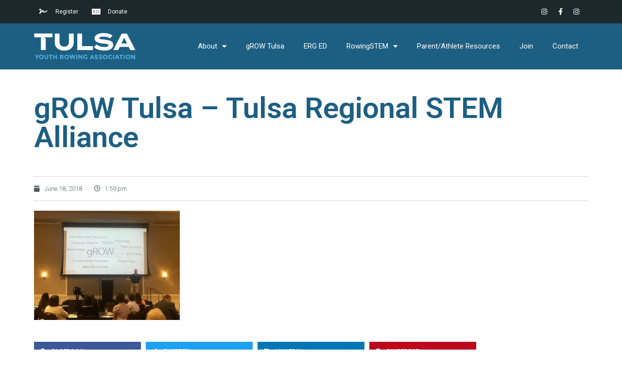

--- FILE ---
content_type: text/html; charset=UTF-8
request_url: https://www.okrowing.org/tyra-presents-grow-tulsa-program-tulsa-regional-stem-alliance-advisory-council/trsa2/
body_size: 15966
content:
<!doctype html>
<html lang="en-US">
<head>
	<meta charset="UTF-8">
	<meta name="viewport" content="width=device-width, initial-scale=1">
	<link rel="profile" href="https://gmpg.org/xfn/11">
	<meta name='robots' content='index, follow, max-image-preview:large, max-snippet:-1, max-video-preview:-1' />

	<!-- This site is optimized with the Yoast SEO plugin v22.0 - https://yoast.com/wordpress/plugins/seo/ -->
	<title>gROW Tulsa - Tulsa Regional STEM Alliance - TULSA YOUTH ROWING ASSOCIATION</title>
	<link rel="canonical" href="https://www.okrowing.org/tyra-presents-grow-tulsa-program-tulsa-regional-stem-alliance-advisory-council/trsa2/" />
	<meta property="og:locale" content="en_US" />
	<meta property="og:type" content="article" />
	<meta property="og:title" content="gROW Tulsa - Tulsa Regional STEM Alliance - TULSA YOUTH ROWING ASSOCIATION" />
	<meta property="og:url" content="https://www.okrowing.org/tyra-presents-grow-tulsa-program-tulsa-regional-stem-alliance-advisory-council/trsa2/" />
	<meta property="og:site_name" content="TULSA YOUTH ROWING ASSOCIATION" />
	<meta property="article:publisher" content="https://www.facebook.com/TulsaYouthRowingAssociation/" />
	<meta property="article:modified_time" content="2018-06-18T19:00:22+00:00" />
	<meta property="og:image" content="https://www.okrowing.org/tyra-presents-grow-tulsa-program-tulsa-regional-stem-alliance-advisory-council/trsa2" />
	<meta property="og:image:width" content="960" />
	<meta property="og:image:height" content="720" />
	<meta property="og:image:type" content="image/jpeg" />
	<meta name="twitter:card" content="summary_large_image" />
	<meta name="twitter:site" content="@TulsaYouthRow" />
	<script type="application/ld+json" class="yoast-schema-graph">{"@context":"https://schema.org","@graph":[{"@type":"WebPage","@id":"https://www.okrowing.org/tyra-presents-grow-tulsa-program-tulsa-regional-stem-alliance-advisory-council/trsa2/","url":"https://www.okrowing.org/tyra-presents-grow-tulsa-program-tulsa-regional-stem-alliance-advisory-council/trsa2/","name":"gROW Tulsa - Tulsa Regional STEM Alliance - TULSA YOUTH ROWING ASSOCIATION","isPartOf":{"@id":"https://www.okrowing.org/#website"},"primaryImageOfPage":{"@id":"https://www.okrowing.org/tyra-presents-grow-tulsa-program-tulsa-regional-stem-alliance-advisory-council/trsa2/#primaryimage"},"image":{"@id":"https://www.okrowing.org/tyra-presents-grow-tulsa-program-tulsa-regional-stem-alliance-advisory-council/trsa2/#primaryimage"},"thumbnailUrl":"https://i0.wp.com/www.okrowing.org/wp-content/uploads/2018/06/trsa2.jpg?fit=960%2C720&ssl=1","datePublished":"2018-06-18T18:59:56+00:00","dateModified":"2018-06-18T19:00:22+00:00","breadcrumb":{"@id":"https://www.okrowing.org/tyra-presents-grow-tulsa-program-tulsa-regional-stem-alliance-advisory-council/trsa2/#breadcrumb"},"inLanguage":"en-US","potentialAction":[{"@type":"ReadAction","target":["https://www.okrowing.org/tyra-presents-grow-tulsa-program-tulsa-regional-stem-alliance-advisory-council/trsa2/"]}]},{"@type":"ImageObject","inLanguage":"en-US","@id":"https://www.okrowing.org/tyra-presents-grow-tulsa-program-tulsa-regional-stem-alliance-advisory-council/trsa2/#primaryimage","url":"https://i0.wp.com/www.okrowing.org/wp-content/uploads/2018/06/trsa2.jpg?fit=960%2C720&ssl=1","contentUrl":"https://i0.wp.com/www.okrowing.org/wp-content/uploads/2018/06/trsa2.jpg?fit=960%2C720&ssl=1"},{"@type":"BreadcrumbList","@id":"https://www.okrowing.org/tyra-presents-grow-tulsa-program-tulsa-regional-stem-alliance-advisory-council/trsa2/#breadcrumb","itemListElement":[{"@type":"ListItem","position":1,"name":"Home","item":"https://www.okrowing.org/"},{"@type":"ListItem","position":2,"name":"TYRA Presents gROW Tulsa Program to the Tulsa Regional STEM Alliance Advisory Council","item":"https://www.okrowing.org/tyra-presents-grow-tulsa-program-tulsa-regional-stem-alliance-advisory-council/"},{"@type":"ListItem","position":3,"name":"gROW Tulsa &#8211; Tulsa Regional STEM Alliance"}]},{"@type":"WebSite","@id":"https://www.okrowing.org/#website","url":"https://www.okrowing.org/","name":"TULSA YOUTH ROWING ASSOCIATION","description":"ONE TEAM","publisher":{"@id":"https://www.okrowing.org/#organization"},"potentialAction":[{"@type":"SearchAction","target":{"@type":"EntryPoint","urlTemplate":"https://www.okrowing.org/?s={search_term_string}"},"query-input":"required name=search_term_string"}],"inLanguage":"en-US"},{"@type":"Organization","@id":"https://www.okrowing.org/#organization","name":"Tulsa Youth Rowing Association","url":"https://www.okrowing.org/","logo":{"@type":"ImageObject","inLanguage":"en-US","@id":"https://www.okrowing.org/#/schema/logo/image/","url":"https://i0.wp.com/www.okrowing.org/wp-content/uploads/2015/09/tyra.png?fit=125%2C107&ssl=1","contentUrl":"https://i0.wp.com/www.okrowing.org/wp-content/uploads/2015/09/tyra.png?fit=125%2C107&ssl=1","width":125,"height":107,"caption":"Tulsa Youth Rowing Association"},"image":{"@id":"https://www.okrowing.org/#/schema/logo/image/"},"sameAs":["https://www.facebook.com/TulsaYouthRowingAssociation/","https://twitter.com/TulsaYouthRow","https://www.linkedin.com/company-beta/9234071/","https://www.youtube.com/channel/UCCre7uMk7nikQES7Vyxv5tw"]}]}</script>
	<!-- / Yoast SEO plugin. -->


<link rel='dns-prefetch' href='//js.stripe.com' />
<link rel='dns-prefetch' href='//secure.gravatar.com' />
<link rel='dns-prefetch' href='//stats.wp.com' />
<link rel='dns-prefetch' href='//i0.wp.com' />
<link rel='dns-prefetch' href='//v0.wordpress.com' />
<link rel='dns-prefetch' href='//jetpack.wordpress.com' />
<link rel='dns-prefetch' href='//s0.wp.com' />
<link rel='dns-prefetch' href='//public-api.wordpress.com' />
<link rel='dns-prefetch' href='//0.gravatar.com' />
<link rel='dns-prefetch' href='//1.gravatar.com' />
<link rel='dns-prefetch' href='//2.gravatar.com' />
<link rel='dns-prefetch' href='//c0.wp.com' />
<link rel="alternate" type="application/rss+xml" title="TULSA YOUTH ROWING ASSOCIATION &raquo; Feed" href="https://www.okrowing.org/feed/" />
<link rel="alternate" type="application/rss+xml" title="TULSA YOUTH ROWING ASSOCIATION &raquo; Comments Feed" href="https://www.okrowing.org/comments/feed/" />
<script>
window._wpemojiSettings = {"baseUrl":"https:\/\/s.w.org\/images\/core\/emoji\/15.0.3\/72x72\/","ext":".png","svgUrl":"https:\/\/s.w.org\/images\/core\/emoji\/15.0.3\/svg\/","svgExt":".svg","source":{"concatemoji":"https:\/\/www.okrowing.org\/wp-includes\/js\/wp-emoji-release.min.js?ver=6.5.7"}};
/*! This file is auto-generated */
!function(i,n){var o,s,e;function c(e){try{var t={supportTests:e,timestamp:(new Date).valueOf()};sessionStorage.setItem(o,JSON.stringify(t))}catch(e){}}function p(e,t,n){e.clearRect(0,0,e.canvas.width,e.canvas.height),e.fillText(t,0,0);var t=new Uint32Array(e.getImageData(0,0,e.canvas.width,e.canvas.height).data),r=(e.clearRect(0,0,e.canvas.width,e.canvas.height),e.fillText(n,0,0),new Uint32Array(e.getImageData(0,0,e.canvas.width,e.canvas.height).data));return t.every(function(e,t){return e===r[t]})}function u(e,t,n){switch(t){case"flag":return n(e,"\ud83c\udff3\ufe0f\u200d\u26a7\ufe0f","\ud83c\udff3\ufe0f\u200b\u26a7\ufe0f")?!1:!n(e,"\ud83c\uddfa\ud83c\uddf3","\ud83c\uddfa\u200b\ud83c\uddf3")&&!n(e,"\ud83c\udff4\udb40\udc67\udb40\udc62\udb40\udc65\udb40\udc6e\udb40\udc67\udb40\udc7f","\ud83c\udff4\u200b\udb40\udc67\u200b\udb40\udc62\u200b\udb40\udc65\u200b\udb40\udc6e\u200b\udb40\udc67\u200b\udb40\udc7f");case"emoji":return!n(e,"\ud83d\udc26\u200d\u2b1b","\ud83d\udc26\u200b\u2b1b")}return!1}function f(e,t,n){var r="undefined"!=typeof WorkerGlobalScope&&self instanceof WorkerGlobalScope?new OffscreenCanvas(300,150):i.createElement("canvas"),a=r.getContext("2d",{willReadFrequently:!0}),o=(a.textBaseline="top",a.font="600 32px Arial",{});return e.forEach(function(e){o[e]=t(a,e,n)}),o}function t(e){var t=i.createElement("script");t.src=e,t.defer=!0,i.head.appendChild(t)}"undefined"!=typeof Promise&&(o="wpEmojiSettingsSupports",s=["flag","emoji"],n.supports={everything:!0,everythingExceptFlag:!0},e=new Promise(function(e){i.addEventListener("DOMContentLoaded",e,{once:!0})}),new Promise(function(t){var n=function(){try{var e=JSON.parse(sessionStorage.getItem(o));if("object"==typeof e&&"number"==typeof e.timestamp&&(new Date).valueOf()<e.timestamp+604800&&"object"==typeof e.supportTests)return e.supportTests}catch(e){}return null}();if(!n){if("undefined"!=typeof Worker&&"undefined"!=typeof OffscreenCanvas&&"undefined"!=typeof URL&&URL.createObjectURL&&"undefined"!=typeof Blob)try{var e="postMessage("+f.toString()+"("+[JSON.stringify(s),u.toString(),p.toString()].join(",")+"));",r=new Blob([e],{type:"text/javascript"}),a=new Worker(URL.createObjectURL(r),{name:"wpTestEmojiSupports"});return void(a.onmessage=function(e){c(n=e.data),a.terminate(),t(n)})}catch(e){}c(n=f(s,u,p))}t(n)}).then(function(e){for(var t in e)n.supports[t]=e[t],n.supports.everything=n.supports.everything&&n.supports[t],"flag"!==t&&(n.supports.everythingExceptFlag=n.supports.everythingExceptFlag&&n.supports[t]);n.supports.everythingExceptFlag=n.supports.everythingExceptFlag&&!n.supports.flag,n.DOMReady=!1,n.readyCallback=function(){n.DOMReady=!0}}).then(function(){return e}).then(function(){var e;n.supports.everything||(n.readyCallback(),(e=n.source||{}).concatemoji?t(e.concatemoji):e.wpemoji&&e.twemoji&&(t(e.twemoji),t(e.wpemoji)))}))}((window,document),window._wpemojiSettings);
</script>
<style id='wp-emoji-styles-inline-css'>

	img.wp-smiley, img.emoji {
		display: inline !important;
		border: none !important;
		box-shadow: none !important;
		height: 1em !important;
		width: 1em !important;
		margin: 0 0.07em !important;
		vertical-align: -0.1em !important;
		background: none !important;
		padding: 0 !important;
	}
</style>
<link rel='stylesheet' id='mediaelement-css' href='https://c0.wp.com/c/6.5.7/wp-includes/js/mediaelement/mediaelementplayer-legacy.min.css' media='all' />
<link rel='stylesheet' id='wp-mediaelement-css' href='https://c0.wp.com/c/6.5.7/wp-includes/js/mediaelement/wp-mediaelement.min.css' media='all' />
<style id='jetpack-sharing-buttons-style-inline-css'>
.jetpack-sharing-buttons__services-list{display:flex;flex-direction:row;flex-wrap:wrap;gap:0;list-style-type:none;margin:5px;padding:0}.jetpack-sharing-buttons__services-list.has-small-icon-size{font-size:12px}.jetpack-sharing-buttons__services-list.has-normal-icon-size{font-size:16px}.jetpack-sharing-buttons__services-list.has-large-icon-size{font-size:24px}.jetpack-sharing-buttons__services-list.has-huge-icon-size{font-size:36px}@media print{.jetpack-sharing-buttons__services-list{display:none!important}}ul.jetpack-sharing-buttons__services-list.has-background{padding:1.25em 2.375em}
</style>
<link rel='stylesheet' id='give-styles-css' href='https://www.okrowing.org/wp-content/plugins/give/assets/dist/css/give.css?ver=3.4.0' media='all' />
<link rel='stylesheet' id='give-donation-summary-style-frontend-css' href='https://www.okrowing.org/wp-content/plugins/give/assets/dist/css/give-donation-summary.css?ver=3.4.0' media='all' />
<link rel='stylesheet' id='hello-elementor-css' href='https://www.okrowing.org/wp-content/themes/hello-elementor/style.min.css?ver=3.0.1' media='all' />
<link rel='stylesheet' id='hello-elementor-theme-style-css' href='https://www.okrowing.org/wp-content/themes/hello-elementor/theme.min.css?ver=3.0.1' media='all' />
<link rel='stylesheet' id='hello-elementor-header-footer-css' href='https://www.okrowing.org/wp-content/themes/hello-elementor/header-footer.min.css?ver=3.0.1' media='all' />
<link rel='stylesheet' id='elementor-frontend-css' href='https://www.okrowing.org/wp-content/plugins/elementor/assets/css/frontend-lite.min.css?ver=3.19.2' media='all' />
<link rel='stylesheet' id='elementor-post-6162-css' href='https://www.okrowing.org/wp-content/uploads/elementor/css/post-6162.css?ver=1714526872' media='all' />
<link rel='stylesheet' id='elementor-icons-css' href='https://www.okrowing.org/wp-content/plugins/elementor/assets/lib/eicons/css/elementor-icons.min.css?ver=5.27.0' media='all' />
<link rel='stylesheet' id='swiper-css' href='https://www.okrowing.org/wp-content/plugins/elementor/assets/lib/swiper/css/swiper.min.css?ver=5.3.6' media='all' />
<link rel='stylesheet' id='elementor-pro-css' href='https://www.okrowing.org/wp-content/plugins/elementor-pro/assets/css/frontend-lite.min.css?ver=3.21.2' media='all' />
<link rel='stylesheet' id='elementor-post-6635-css' href='https://www.okrowing.org/wp-content/uploads/elementor/css/post-6635.css?ver=1754336040' media='all' />
<link rel='stylesheet' id='elementor-post-6652-css' href='https://www.okrowing.org/wp-content/uploads/elementor/css/post-6652.css?ver=1714526872' media='all' />
<link rel='stylesheet' id='elementor-post-6659-css' href='https://www.okrowing.org/wp-content/uploads/elementor/css/post-6659.css?ver=1714526872' media='all' />
<link rel='stylesheet' id='hello-elementor-child-style-css' href='https://www.okrowing.org/wp-content/themes/hello-theme-child-master/style.css?ver=1.0.0' media='all' />
<link rel='stylesheet' id='google-fonts-1-css' href='https://fonts.googleapis.com/css?family=Montserrat%3A100%2C100italic%2C200%2C200italic%2C300%2C300italic%2C400%2C400italic%2C500%2C500italic%2C600%2C600italic%2C700%2C700italic%2C800%2C800italic%2C900%2C900italic%7CRoboto%3A100%2C100italic%2C200%2C200italic%2C300%2C300italic%2C400%2C400italic%2C500%2C500italic%2C600%2C600italic%2C700%2C700italic%2C800%2C800italic%2C900%2C900italic&#038;display=auto&#038;ver=6.5.7' media='all' />
<link rel='stylesheet' id='elementor-icons-shared-0-css' href='https://www.okrowing.org/wp-content/plugins/elementor/assets/lib/font-awesome/css/fontawesome.min.css?ver=5.15.3' media='all' />
<link rel='stylesheet' id='elementor-icons-fa-solid-css' href='https://www.okrowing.org/wp-content/plugins/elementor/assets/lib/font-awesome/css/solid.min.css?ver=5.15.3' media='all' />
<link rel='stylesheet' id='elementor-icons-fa-brands-css' href='https://www.okrowing.org/wp-content/plugins/elementor/assets/lib/font-awesome/css/brands.min.css?ver=5.15.3' media='all' />
<link rel='stylesheet' id='jetpack_css-css' href='https://c0.wp.com/p/jetpack/13.1.4/css/jetpack.css' media='all' />
<link rel="preconnect" href="https://fonts.gstatic.com/" crossorigin><script src="https://c0.wp.com/c/6.5.7/wp-includes/js/jquery/jquery.min.js" id="jquery-core-js"></script>
<script src="https://c0.wp.com/c/6.5.7/wp-includes/js/jquery/jquery-migrate.min.js" id="jquery-migrate-js"></script>
<script id="give-stripe-js-js-extra">
var give_stripe_vars = {"zero_based_currency":"","zero_based_currencies_list":["JPY","KRW","CLP","ISK","BIF","DJF","GNF","KHR","KPW","LAK","LKR","MGA","MZN","VUV"],"sitename":"TULSA YOUTH ROWING ASSOCIATION","checkoutBtnTitle":"Donate","publishable_key":"pk_live_51NTOL04a1vX3wq5jjWDc4d4OTu73fZHsCZRpTb71GO05aV7dvF4A0kEHLHP3T0cUlH8qKdg25zjPD4iaevMITbWx00rW3VImBK","checkout_image":"","checkout_address":"on","checkout_processing_text":"Donation Processing...","give_version":"3.4.0","cc_fields_format":"multi","card_number_placeholder_text":"Card Number","card_cvc_placeholder_text":"CVC","donate_button_text":"Donate Now","element_font_styles":{"cssSrc":false},"element_base_styles":{"color":"#32325D","fontWeight":500,"fontSize":"16px","fontSmoothing":"antialiased","::placeholder":{"color":"#222222"},":-webkit-autofill":{"color":"#e39f48"}},"element_complete_styles":{},"element_empty_styles":{},"element_invalid_styles":{},"float_labels":"","base_country":"US","preferred_locale":"en"};
</script>
<script src="https://js.stripe.com/v3/?ver=3.4.0" id="give-stripe-js-js"></script>
<script src="https://www.okrowing.org/wp-content/plugins/give/assets/dist/js/give-stripe.js?ver=3.4.0" id="give-stripe-onpage-js-js"></script>
<script src="https://c0.wp.com/c/6.5.7/wp-includes/js/dist/vendor/wp-polyfill-inert.min.js" id="wp-polyfill-inert-js"></script>
<script src="https://c0.wp.com/c/6.5.7/wp-includes/js/dist/vendor/regenerator-runtime.min.js" id="regenerator-runtime-js"></script>
<script src="https://c0.wp.com/c/6.5.7/wp-includes/js/dist/vendor/wp-polyfill.min.js" id="wp-polyfill-js"></script>
<script src="https://c0.wp.com/c/6.5.7/wp-includes/js/dist/hooks.min.js" id="wp-hooks-js"></script>
<script src="https://c0.wp.com/c/6.5.7/wp-includes/js/dist/i18n.min.js" id="wp-i18n-js"></script>
<script id="wp-i18n-js-after">
wp.i18n.setLocaleData( { 'text direction\u0004ltr': [ 'ltr' ] } );
</script>
<script id="give-js-extra">
var give_global_vars = {"ajaxurl":"https:\/\/www.okrowing.org\/wp-admin\/admin-ajax.php","checkout_nonce":"2af8e69d57","currency":"USD","currency_sign":"$","currency_pos":"before","thousands_separator":",","decimal_separator":".","no_gateway":"Please select a payment method.","bad_minimum":"The minimum custom donation amount for this form is","bad_maximum":"The maximum custom donation amount for this form is","general_loading":"Loading...","purchase_loading":"Please Wait...","textForOverlayScreen":"<h3>Processing...<\/h3><p>This will only take a second!<\/p>","number_decimals":"2","is_test_mode":"","give_version":"3.4.0","magnific_options":{"main_class":"give-modal","close_on_bg_click":false},"form_translation":{"payment-mode":"Please select payment mode.","give_first":"Please enter your first name.","give_last":"Please enter your last name.","give_email":"Please enter a valid email address.","give_user_login":"Invalid email address or username.","give_user_pass":"Enter a password.","give_user_pass_confirm":"Enter the password confirmation.","give_agree_to_terms":"You must agree to the terms and conditions."},"confirm_email_sent_message":"Please check your email and click on the link to access your complete donation history.","ajax_vars":{"ajaxurl":"https:\/\/www.okrowing.org\/wp-admin\/admin-ajax.php","ajaxNonce":"8e02e8eb9e","loading":"Loading","select_option":"Please select an option","default_gateway":"stripe","permalinks":"1","number_decimals":2},"cookie_hash":"dd590c6c788f84c97d88032fe89db097","session_nonce_cookie_name":"wp-give_session_reset_nonce_dd590c6c788f84c97d88032fe89db097","session_cookie_name":"wp-give_session_dd590c6c788f84c97d88032fe89db097","delete_session_nonce_cookie":"0"};
var giveApiSettings = {"root":"https:\/\/www.okrowing.org\/wp-json\/give-api\/v2\/","rest_base":"give-api\/v2"};
</script>
<script src="https://www.okrowing.org/wp-content/plugins/give/assets/dist/js/give.js?ver=1f58f4922fc61e82" id="give-js"></script>
<link rel="https://api.w.org/" href="https://www.okrowing.org/wp-json/" /><link rel="alternate" type="application/json" href="https://www.okrowing.org/wp-json/wp/v2/media/5256" /><link rel="EditURI" type="application/rsd+xml" title="RSD" href="https://www.okrowing.org/xmlrpc.php?rsd" />
<meta name="generator" content="WordPress 6.5.7" />
<link rel='shortlink' href='https://wp.me/a8roDg-1mM' />
<link rel="alternate" type="application/json+oembed" href="https://www.okrowing.org/wp-json/oembed/1.0/embed?url=https%3A%2F%2Fwww.okrowing.org%2Ftyra-presents-grow-tulsa-program-tulsa-regional-stem-alliance-advisory-council%2Ftrsa2%2F" />
<link rel="alternate" type="text/xml+oembed" href="https://www.okrowing.org/wp-json/oembed/1.0/embed?url=https%3A%2F%2Fwww.okrowing.org%2Ftyra-presents-grow-tulsa-program-tulsa-regional-stem-alliance-advisory-council%2Ftrsa2%2F&#038;format=xml" />
<meta name="cdp-version" content="1.4.5" /><meta name="generator" content="Give v3.4.0" />
	<style>img#wpstats{display:none}</style>
		<meta name="generator" content="Elementor 3.19.2; features: e_optimized_assets_loading, e_optimized_css_loading, additional_custom_breakpoints, block_editor_assets_optimize, e_image_loading_optimization; settings: css_print_method-external, google_font-enabled, font_display-auto">
<!-- Google tag (gtag.js) --> <script async src="https://www.googletagmanager.com/gtag/js?id=AW-11362512802"></script> <script> window.dataLayer = window.dataLayer || []; function gtag(){dataLayer.push(arguments);} gtag('js', new Date()); gtag('config', 'AW-11362512802'); </script>

<meta name="generator" content="Powered by Slider Revolution 6.7.9 - responsive, Mobile-Friendly Slider Plugin for WordPress with comfortable drag and drop interface." />
<link rel="icon" href="https://i0.wp.com/www.okrowing.org/wp-content/uploads/2022/08/cropped-favicon.png?fit=32%2C32&#038;ssl=1" sizes="32x32" />
<link rel="icon" href="https://i0.wp.com/www.okrowing.org/wp-content/uploads/2022/08/cropped-favicon.png?fit=192%2C192&#038;ssl=1" sizes="192x192" />
<link rel="apple-touch-icon" href="https://i0.wp.com/www.okrowing.org/wp-content/uploads/2022/08/cropped-favicon.png?fit=180%2C180&#038;ssl=1" />
<meta name="msapplication-TileImage" content="https://i0.wp.com/www.okrowing.org/wp-content/uploads/2022/08/cropped-favicon.png?fit=270%2C270&#038;ssl=1" />
<script>function setREVStartSize(e){
			//window.requestAnimationFrame(function() {
				window.RSIW = window.RSIW===undefined ? window.innerWidth : window.RSIW;
				window.RSIH = window.RSIH===undefined ? window.innerHeight : window.RSIH;
				try {
					var pw = document.getElementById(e.c).parentNode.offsetWidth,
						newh;
					pw = pw===0 || isNaN(pw) || (e.l=="fullwidth" || e.layout=="fullwidth") ? window.RSIW : pw;
					e.tabw = e.tabw===undefined ? 0 : parseInt(e.tabw);
					e.thumbw = e.thumbw===undefined ? 0 : parseInt(e.thumbw);
					e.tabh = e.tabh===undefined ? 0 : parseInt(e.tabh);
					e.thumbh = e.thumbh===undefined ? 0 : parseInt(e.thumbh);
					e.tabhide = e.tabhide===undefined ? 0 : parseInt(e.tabhide);
					e.thumbhide = e.thumbhide===undefined ? 0 : parseInt(e.thumbhide);
					e.mh = e.mh===undefined || e.mh=="" || e.mh==="auto" ? 0 : parseInt(e.mh,0);
					if(e.layout==="fullscreen" || e.l==="fullscreen")
						newh = Math.max(e.mh,window.RSIH);
					else{
						e.gw = Array.isArray(e.gw) ? e.gw : [e.gw];
						for (var i in e.rl) if (e.gw[i]===undefined || e.gw[i]===0) e.gw[i] = e.gw[i-1];
						e.gh = e.el===undefined || e.el==="" || (Array.isArray(e.el) && e.el.length==0)? e.gh : e.el;
						e.gh = Array.isArray(e.gh) ? e.gh : [e.gh];
						for (var i in e.rl) if (e.gh[i]===undefined || e.gh[i]===0) e.gh[i] = e.gh[i-1];
											
						var nl = new Array(e.rl.length),
							ix = 0,
							sl;
						e.tabw = e.tabhide>=pw ? 0 : e.tabw;
						e.thumbw = e.thumbhide>=pw ? 0 : e.thumbw;
						e.tabh = e.tabhide>=pw ? 0 : e.tabh;
						e.thumbh = e.thumbhide>=pw ? 0 : e.thumbh;
						for (var i in e.rl) nl[i] = e.rl[i]<window.RSIW ? 0 : e.rl[i];
						sl = nl[0];
						for (var i in nl) if (sl>nl[i] && nl[i]>0) { sl = nl[i]; ix=i;}
						var m = pw>(e.gw[ix]+e.tabw+e.thumbw) ? 1 : (pw-(e.tabw+e.thumbw)) / (e.gw[ix]);
						newh =  (e.gh[ix] * m) + (e.tabh + e.thumbh);
					}
					var el = document.getElementById(e.c);
					if (el!==null && el) el.style.height = newh+"px";
					el = document.getElementById(e.c+"_wrapper");
					if (el!==null && el) {
						el.style.height = newh+"px";
						el.style.display = "block";
					}
				} catch(e){
					console.log("Failure at Presize of Slider:" + e)
				}
			//});
		  };</script>
</head>
<body class="attachment attachment-template-default single single-attachment postid-5256 attachmentid-5256 attachment-jpeg wp-custom-logo elementor-default elementor-kit-6162 elementor-page-6659">


<a class="skip-link screen-reader-text" href="#content">Skip to content</a>

		<div data-elementor-type="header" data-elementor-id="6635" class="elementor elementor-6635 elementor-location-header" data-elementor-post-type="elementor_library">
					<section class="elementor-section elementor-top-section elementor-element elementor-element-647cd4aa elementor-section-height-min-height elementor-section-content-middle elementor-section-boxed elementor-section-height-default elementor-section-items-middle" data-id="647cd4aa" data-element_type="section" data-settings="{&quot;background_background&quot;:&quot;classic&quot;}">
						<div class="elementor-container elementor-column-gap-default">
					<div class="elementor-column elementor-col-50 elementor-top-column elementor-element elementor-element-14541711" data-id="14541711" data-element_type="column">
			<div class="elementor-widget-wrap elementor-element-populated">
						<div class="elementor-element elementor-element-42179fbd elementor-icon-list--layout-inline elementor-mobile-align-center elementor-list-item-link-inline elementor-widget elementor-widget-icon-list" data-id="42179fbd" data-element_type="widget" data-widget_type="icon-list.default">
				<div class="elementor-widget-container">
			<link rel="stylesheet" href="https://www.okrowing.org/wp-content/plugins/elementor/assets/css/widget-icon-list.min.css">		<ul class="elementor-icon-list-items elementor-inline-items">
							<li class="elementor-icon-list-item elementor-inline-item">
											<a href="https://www.okrowing.org/registration/" target="_blank">

												<span class="elementor-icon-list-icon">
							<i aria-hidden="true" class="fas fa-signature"></i>						</span>
										<span class="elementor-icon-list-text">Register</span>
											</a>
									</li>
								<li class="elementor-icon-list-item elementor-inline-item">
											<a href="/donate" target="_blank">

												<span class="elementor-icon-list-icon">
							<i aria-hidden="true" class="fas fa-money-check-alt"></i>						</span>
										<span class="elementor-icon-list-text">Donate</span>
											</a>
									</li>
						</ul>
				</div>
				</div>
					</div>
		</div>
				<div class="elementor-column elementor-col-50 elementor-top-column elementor-element elementor-element-6a4076a3" data-id="6a4076a3" data-element_type="column">
			<div class="elementor-widget-wrap elementor-element-populated">
						<div class="elementor-element elementor-element-b17633f e-grid-align-right e-grid-align-mobile-center elementor-shape-rounded elementor-grid-0 elementor-widget elementor-widget-social-icons" data-id="b17633f" data-element_type="widget" data-widget_type="social-icons.default">
				<div class="elementor-widget-container">
			<style>/*! elementor - v3.19.0 - 07-02-2024 */
.elementor-widget-social-icons.elementor-grid-0 .elementor-widget-container,.elementor-widget-social-icons.elementor-grid-mobile-0 .elementor-widget-container,.elementor-widget-social-icons.elementor-grid-tablet-0 .elementor-widget-container{line-height:1;font-size:0}.elementor-widget-social-icons:not(.elementor-grid-0):not(.elementor-grid-tablet-0):not(.elementor-grid-mobile-0) .elementor-grid{display:inline-grid}.elementor-widget-social-icons .elementor-grid{grid-column-gap:var(--grid-column-gap,5px);grid-row-gap:var(--grid-row-gap,5px);grid-template-columns:var(--grid-template-columns);justify-content:var(--justify-content,center);justify-items:var(--justify-content,center)}.elementor-icon.elementor-social-icon{font-size:var(--icon-size,25px);line-height:var(--icon-size,25px);width:calc(var(--icon-size, 25px) + 2 * var(--icon-padding, .5em));height:calc(var(--icon-size, 25px) + 2 * var(--icon-padding, .5em))}.elementor-social-icon{--e-social-icon-icon-color:#fff;display:inline-flex;background-color:#69727d;align-items:center;justify-content:center;text-align:center;cursor:pointer}.elementor-social-icon i{color:var(--e-social-icon-icon-color)}.elementor-social-icon svg{fill:var(--e-social-icon-icon-color)}.elementor-social-icon:last-child{margin:0}.elementor-social-icon:hover{opacity:.9;color:#fff}.elementor-social-icon-android{background-color:#a4c639}.elementor-social-icon-apple{background-color:#999}.elementor-social-icon-behance{background-color:#1769ff}.elementor-social-icon-bitbucket{background-color:#205081}.elementor-social-icon-codepen{background-color:#000}.elementor-social-icon-delicious{background-color:#39f}.elementor-social-icon-deviantart{background-color:#05cc47}.elementor-social-icon-digg{background-color:#005be2}.elementor-social-icon-dribbble{background-color:#ea4c89}.elementor-social-icon-elementor{background-color:#d30c5c}.elementor-social-icon-envelope{background-color:#ea4335}.elementor-social-icon-facebook,.elementor-social-icon-facebook-f{background-color:#3b5998}.elementor-social-icon-flickr{background-color:#0063dc}.elementor-social-icon-foursquare{background-color:#2d5be3}.elementor-social-icon-free-code-camp,.elementor-social-icon-freecodecamp{background-color:#006400}.elementor-social-icon-github{background-color:#333}.elementor-social-icon-gitlab{background-color:#e24329}.elementor-social-icon-globe{background-color:#69727d}.elementor-social-icon-google-plus,.elementor-social-icon-google-plus-g{background-color:#dd4b39}.elementor-social-icon-houzz{background-color:#7ac142}.elementor-social-icon-instagram{background-color:#262626}.elementor-social-icon-jsfiddle{background-color:#487aa2}.elementor-social-icon-link{background-color:#818a91}.elementor-social-icon-linkedin,.elementor-social-icon-linkedin-in{background-color:#0077b5}.elementor-social-icon-medium{background-color:#00ab6b}.elementor-social-icon-meetup{background-color:#ec1c40}.elementor-social-icon-mixcloud{background-color:#273a4b}.elementor-social-icon-odnoklassniki{background-color:#f4731c}.elementor-social-icon-pinterest{background-color:#bd081c}.elementor-social-icon-product-hunt{background-color:#da552f}.elementor-social-icon-reddit{background-color:#ff4500}.elementor-social-icon-rss{background-color:#f26522}.elementor-social-icon-shopping-cart{background-color:#4caf50}.elementor-social-icon-skype{background-color:#00aff0}.elementor-social-icon-slideshare{background-color:#0077b5}.elementor-social-icon-snapchat{background-color:#fffc00}.elementor-social-icon-soundcloud{background-color:#f80}.elementor-social-icon-spotify{background-color:#2ebd59}.elementor-social-icon-stack-overflow{background-color:#fe7a15}.elementor-social-icon-steam{background-color:#00adee}.elementor-social-icon-stumbleupon{background-color:#eb4924}.elementor-social-icon-telegram{background-color:#2ca5e0}.elementor-social-icon-thumb-tack{background-color:#1aa1d8}.elementor-social-icon-tripadvisor{background-color:#589442}.elementor-social-icon-tumblr{background-color:#35465c}.elementor-social-icon-twitch{background-color:#6441a5}.elementor-social-icon-twitter{background-color:#1da1f2}.elementor-social-icon-viber{background-color:#665cac}.elementor-social-icon-vimeo{background-color:#1ab7ea}.elementor-social-icon-vk{background-color:#45668e}.elementor-social-icon-weibo{background-color:#dd2430}.elementor-social-icon-weixin{background-color:#31a918}.elementor-social-icon-whatsapp{background-color:#25d366}.elementor-social-icon-wordpress{background-color:#21759b}.elementor-social-icon-xing{background-color:#026466}.elementor-social-icon-yelp{background-color:#af0606}.elementor-social-icon-youtube{background-color:#cd201f}.elementor-social-icon-500px{background-color:#0099e5}.elementor-shape-rounded .elementor-icon.elementor-social-icon{border-radius:10%}.elementor-shape-circle .elementor-icon.elementor-social-icon{border-radius:50%}</style>		<div class="elementor-social-icons-wrapper elementor-grid">
							<span class="elementor-grid-item">
					<a class="elementor-icon elementor-social-icon elementor-social-icon-instagram elementor-repeater-item-7c2bcc0" href="https://www.instagram.com/tulsayouthrowing/" target="_blank">
						<span class="elementor-screen-only">Instagram</span>
						<i class="fab fa-instagram"></i>					</a>
				</span>
							<span class="elementor-grid-item">
					<a class="elementor-icon elementor-social-icon elementor-social-icon-facebook-f elementor-repeater-item-5646027" href="https://www.facebook.com/TulsaYouthRowingAssociation" target="_blank">
						<span class="elementor-screen-only">Facebook-f</span>
						<i class="fab fa-facebook-f"></i>					</a>
				</span>
							<span class="elementor-grid-item">
					<a class="elementor-icon elementor-social-icon elementor-social-icon-instagram elementor-repeater-item-cec847e" href="https://www.instagram.com/tyraathletes/" target="_blank">
						<span class="elementor-screen-only">Instagram</span>
						<i class="fab fa-instagram"></i>					</a>
				</span>
					</div>
				</div>
				</div>
					</div>
		</div>
					</div>
		</section>
				<section class="elementor-section elementor-top-section elementor-element elementor-element-41e4d281 elementor-section-content-middle elementor-section-boxed elementor-section-height-default elementor-section-height-default" data-id="41e4d281" data-element_type="section" data-settings="{&quot;background_background&quot;:&quot;classic&quot;}">
							<div class="elementor-background-overlay"></div>
							<div class="elementor-container elementor-column-gap-no">
					<div class="elementor-column elementor-col-50 elementor-top-column elementor-element elementor-element-5c0d247e" data-id="5c0d247e" data-element_type="column">
			<div class="elementor-widget-wrap elementor-element-populated">
						<div class="elementor-element elementor-element-e56ba99 elementor-widget elementor-widget-image" data-id="e56ba99" data-element_type="widget" data-widget_type="image.default">
				<div class="elementor-widget-container">
			<style>/*! elementor - v3.19.0 - 07-02-2024 */
.elementor-widget-image{text-align:center}.elementor-widget-image a{display:inline-block}.elementor-widget-image a img[src$=".svg"]{width:48px}.elementor-widget-image img{vertical-align:middle;display:inline-block}</style>											<a href="/">
							<img width="600" height="157" src="https://i0.wp.com/www.okrowing.org/wp-content/uploads/2022/08/tyrafulltype.png?fit=600%2C157&amp;ssl=1" class="attachment-large size-large wp-image-6759" alt="" srcset="https://i0.wp.com/www.okrowing.org/wp-content/uploads/2022/08/tyrafulltype.png?w=600&amp;ssl=1 600w, https://i0.wp.com/www.okrowing.org/wp-content/uploads/2022/08/tyrafulltype.png?resize=300%2C79&amp;ssl=1 300w" sizes="(max-width: 600px) 100vw, 600px" data-attachment-id="6759" data-permalink="https://www.okrowing.org/?attachment_id=6759" data-orig-file="https://i0.wp.com/www.okrowing.org/wp-content/uploads/2022/08/tyrafulltype.png?fit=600%2C157&amp;ssl=1" data-orig-size="600,157" data-comments-opened="0" data-image-meta="{&quot;aperture&quot;:&quot;0&quot;,&quot;credit&quot;:&quot;&quot;,&quot;camera&quot;:&quot;&quot;,&quot;caption&quot;:&quot;&quot;,&quot;created_timestamp&quot;:&quot;0&quot;,&quot;copyright&quot;:&quot;&quot;,&quot;focal_length&quot;:&quot;0&quot;,&quot;iso&quot;:&quot;0&quot;,&quot;shutter_speed&quot;:&quot;0&quot;,&quot;title&quot;:&quot;&quot;,&quot;orientation&quot;:&quot;0&quot;}" data-image-title="tyrafulltype" data-image-description="" data-image-caption="" data-medium-file="https://i0.wp.com/www.okrowing.org/wp-content/uploads/2022/08/tyrafulltype.png?fit=300%2C79&amp;ssl=1" data-large-file="https://i0.wp.com/www.okrowing.org/wp-content/uploads/2022/08/tyrafulltype.png?fit=600%2C157&amp;ssl=1" />								</a>
													</div>
				</div>
					</div>
		</div>
				<div class="elementor-column elementor-col-50 elementor-top-column elementor-element elementor-element-8395e99" data-id="8395e99" data-element_type="column">
			<div class="elementor-widget-wrap elementor-element-populated">
						<div class="elementor-element elementor-element-483bd074 elementor-nav-menu__align-end elementor-nav-menu--stretch elementor-nav-menu--dropdown-tablet elementor-nav-menu__text-align-aside elementor-nav-menu--toggle elementor-nav-menu--burger elementor-widget elementor-widget-nav-menu" data-id="483bd074" data-element_type="widget" data-settings="{&quot;full_width&quot;:&quot;stretch&quot;,&quot;layout&quot;:&quot;horizontal&quot;,&quot;submenu_icon&quot;:{&quot;value&quot;:&quot;&lt;i class=\&quot;fas fa-caret-down\&quot;&gt;&lt;\/i&gt;&quot;,&quot;library&quot;:&quot;fa-solid&quot;},&quot;toggle&quot;:&quot;burger&quot;}" data-widget_type="nav-menu.default">
				<div class="elementor-widget-container">
			<link rel="stylesheet" href="https://www.okrowing.org/wp-content/plugins/elementor-pro/assets/css/widget-nav-menu.min.css">			<nav class="elementor-nav-menu--main elementor-nav-menu__container elementor-nav-menu--layout-horizontal e--pointer-underline e--animation-slide">
				<ul id="menu-1-483bd074" class="elementor-nav-menu"><li class="menu-item menu-item-type-post_type menu-item-object-page menu-item-has-children menu-item-122"><a href="https://www.okrowing.org/about/" class="elementor-item">About</a>
<ul class="sub-menu elementor-nav-menu--dropdown">
	<li class="menu-item menu-item-type-post_type menu-item-object-page current_page_parent menu-item-6302"><a href="https://www.okrowing.org/about/news/" class="elementor-sub-item">News</a></li>
	<li class="menu-item menu-item-type-post_type menu-item-object-page menu-item-6150"><a href="https://www.okrowing.org/about/boardofdirectors/" class="elementor-sub-item">Board of Directors</a></li>
	<li class="menu-item menu-item-type-post_type menu-item-object-page menu-item-6251"><a href="https://www.okrowing.org/about/staff/" class="elementor-sub-item">Staff</a></li>
	<li class="menu-item menu-item-type-post_type menu-item-object-page menu-item-5561"><a href="https://www.okrowing.org/?page_id=5488" class="elementor-sub-item">Sponsors and Partners</a></li>
</ul>
</li>
<li class="menu-item menu-item-type-post_type menu-item-object-page menu-item-5163"><a href="https://www.okrowing.org/?page_id=5146" class="elementor-item">gROW Tulsa</a></li>
<li class="menu-item menu-item-type-post_type menu-item-object-page menu-item-8013"><a href="https://www.okrowing.org/erg-ed/" class="elementor-item">ERG ED</a></li>
<li class="menu-item menu-item-type-post_type menu-item-object-page menu-item-has-children menu-item-7157"><a href="https://www.okrowing.org/helping-engage-young-learners-in-stem-through-rowing/" class="elementor-item">RowingSTEM</a>
<ul class="sub-menu elementor-nav-menu--dropdown">
	<li class="menu-item menu-item-type-post_type menu-item-object-page menu-item-7158"><a href="https://www.okrowing.org/rowing-stem-curriculum/" class="elementor-sub-item">Rowing STEM Curriculum</a></li>
</ul>
</li>
<li class="menu-item menu-item-type-post_type menu-item-object-page menu-item-6253"><a href="https://www.okrowing.org/resources-2/" class="elementor-item">Parent/Athlete Resources</a></li>
<li class="menu-item menu-item-type-post_type menu-item-object-page menu-item-6252"><a href="https://www.okrowing.org/join/" class="elementor-item">Join</a></li>
<li class="menu-item menu-item-type-post_type menu-item-object-page menu-item-119"><a href="https://www.okrowing.org/contact/" class="elementor-item">Contact</a></li>
</ul>			</nav>
					<div class="elementor-menu-toggle" role="button" tabindex="0" aria-label="Menu Toggle" aria-expanded="false">
			<i aria-hidden="true" role="presentation" class="elementor-menu-toggle__icon--open eicon-menu-bar"></i><i aria-hidden="true" role="presentation" class="elementor-menu-toggle__icon--close eicon-close"></i>			<span class="elementor-screen-only">Menu</span>
		</div>
					<nav class="elementor-nav-menu--dropdown elementor-nav-menu__container" aria-hidden="true">
				<ul id="menu-2-483bd074" class="elementor-nav-menu"><li class="menu-item menu-item-type-post_type menu-item-object-page menu-item-has-children menu-item-122"><a href="https://www.okrowing.org/about/" class="elementor-item" tabindex="-1">About</a>
<ul class="sub-menu elementor-nav-menu--dropdown">
	<li class="menu-item menu-item-type-post_type menu-item-object-page current_page_parent menu-item-6302"><a href="https://www.okrowing.org/about/news/" class="elementor-sub-item" tabindex="-1">News</a></li>
	<li class="menu-item menu-item-type-post_type menu-item-object-page menu-item-6150"><a href="https://www.okrowing.org/about/boardofdirectors/" class="elementor-sub-item" tabindex="-1">Board of Directors</a></li>
	<li class="menu-item menu-item-type-post_type menu-item-object-page menu-item-6251"><a href="https://www.okrowing.org/about/staff/" class="elementor-sub-item" tabindex="-1">Staff</a></li>
	<li class="menu-item menu-item-type-post_type menu-item-object-page menu-item-5561"><a href="https://www.okrowing.org/?page_id=5488" class="elementor-sub-item" tabindex="-1">Sponsors and Partners</a></li>
</ul>
</li>
<li class="menu-item menu-item-type-post_type menu-item-object-page menu-item-5163"><a href="https://www.okrowing.org/?page_id=5146" class="elementor-item" tabindex="-1">gROW Tulsa</a></li>
<li class="menu-item menu-item-type-post_type menu-item-object-page menu-item-8013"><a href="https://www.okrowing.org/erg-ed/" class="elementor-item" tabindex="-1">ERG ED</a></li>
<li class="menu-item menu-item-type-post_type menu-item-object-page menu-item-has-children menu-item-7157"><a href="https://www.okrowing.org/helping-engage-young-learners-in-stem-through-rowing/" class="elementor-item" tabindex="-1">RowingSTEM</a>
<ul class="sub-menu elementor-nav-menu--dropdown">
	<li class="menu-item menu-item-type-post_type menu-item-object-page menu-item-7158"><a href="https://www.okrowing.org/rowing-stem-curriculum/" class="elementor-sub-item" tabindex="-1">Rowing STEM Curriculum</a></li>
</ul>
</li>
<li class="menu-item menu-item-type-post_type menu-item-object-page menu-item-6253"><a href="https://www.okrowing.org/resources-2/" class="elementor-item" tabindex="-1">Parent/Athlete Resources</a></li>
<li class="menu-item menu-item-type-post_type menu-item-object-page menu-item-6252"><a href="https://www.okrowing.org/join/" class="elementor-item" tabindex="-1">Join</a></li>
<li class="menu-item menu-item-type-post_type menu-item-object-page menu-item-119"><a href="https://www.okrowing.org/contact/" class="elementor-item" tabindex="-1">Contact</a></li>
</ul>			</nav>
				</div>
				</div>
					</div>
		</div>
					</div>
		</section>
				</div>
				<div data-elementor-type="single-post" data-elementor-id="6659" class="elementor elementor-6659 elementor-location-single post-5256 attachment type-attachment status-inherit hentry" data-elementor-post-type="elementor_library">
					<section class="elementor-section elementor-top-section elementor-element elementor-element-11736633 elementor-section-boxed elementor-section-height-default elementor-section-height-default" data-id="11736633" data-element_type="section">
						<div class="elementor-container elementor-column-gap-default">
					<div class="elementor-column elementor-col-100 elementor-top-column elementor-element elementor-element-20311722" data-id="20311722" data-element_type="column" data-settings="{&quot;background_background&quot;:&quot;classic&quot;}">
			<div class="elementor-widget-wrap elementor-element-populated">
						<div class="elementor-element elementor-element-197d7b40 elementor-widget elementor-widget-theme-post-title elementor-page-title elementor-widget-heading" data-id="197d7b40" data-element_type="widget" data-widget_type="theme-post-title.default">
				<div class="elementor-widget-container">
			<style>/*! elementor - v3.19.0 - 07-02-2024 */
.elementor-heading-title{padding:0;margin:0;line-height:1}.elementor-widget-heading .elementor-heading-title[class*=elementor-size-]>a{color:inherit;font-size:inherit;line-height:inherit}.elementor-widget-heading .elementor-heading-title.elementor-size-small{font-size:15px}.elementor-widget-heading .elementor-heading-title.elementor-size-medium{font-size:19px}.elementor-widget-heading .elementor-heading-title.elementor-size-large{font-size:29px}.elementor-widget-heading .elementor-heading-title.elementor-size-xl{font-size:39px}.elementor-widget-heading .elementor-heading-title.elementor-size-xxl{font-size:59px}</style><h1 class="elementor-heading-title elementor-size-default">gROW Tulsa &#8211; Tulsa Regional STEM Alliance</h1>		</div>
				</div>
				<div class="elementor-element elementor-element-cb99868 elementor-mobile-align-center elementor-widget elementor-widget-post-info" data-id="cb99868" data-element_type="widget" data-widget_type="post-info.default">
				<div class="elementor-widget-container">
			<link rel="stylesheet" href="https://www.okrowing.org/wp-content/plugins/elementor-pro/assets/css/widget-theme-elements.min.css">		<ul class="elementor-inline-items elementor-icon-list-items elementor-post-info">
								<li class="elementor-icon-list-item elementor-repeater-item-ba9c996 elementor-inline-item" itemprop="datePublished">
						<a href="https://www.okrowing.org/2018/06/18/">
											<span class="elementor-icon-list-icon">
								<i aria-hidden="true" class="fas fa-calendar"></i>							</span>
									<span class="elementor-icon-list-text elementor-post-info__item elementor-post-info__item--type-date">
										<time>June 18, 2018</time>					</span>
									</a>
				</li>
				<li class="elementor-icon-list-item elementor-repeater-item-d7670a7 elementor-inline-item">
										<span class="elementor-icon-list-icon">
								<i aria-hidden="true" class="far fa-clock"></i>							</span>
									<span class="elementor-icon-list-text elementor-post-info__item elementor-post-info__item--type-time">
										<time>1:59 pm</time>					</span>
								</li>
				</ul>
				</div>
				</div>
				<div class="elementor-element elementor-element-41254e85 elementor-widget elementor-widget-theme-post-content" data-id="41254e85" data-element_type="widget" data-widget_type="theme-post-content.default">
				<div class="elementor-widget-container">
			<p class="attachment"><a href='https://i0.wp.com/www.okrowing.org/wp-content/uploads/2018/06/trsa2.jpg?ssl=1'><img fetchpriority="high" decoding="async" width="300" height="225" src="https://i0.wp.com/www.okrowing.org/wp-content/uploads/2018/06/trsa2.jpg?fit=300%2C225&amp;ssl=1" class="attachment-medium size-medium" alt="gROW Tulsa - Tulsa Regional STEM Alliance" srcset="https://i0.wp.com/www.okrowing.org/wp-content/uploads/2018/06/trsa2.jpg?w=960&amp;ssl=1 960w, https://i0.wp.com/www.okrowing.org/wp-content/uploads/2018/06/trsa2.jpg?resize=300%2C225&amp;ssl=1 300w, https://i0.wp.com/www.okrowing.org/wp-content/uploads/2018/06/trsa2.jpg?resize=768%2C576&amp;ssl=1 768w, https://i0.wp.com/www.okrowing.org/wp-content/uploads/2018/06/trsa2.jpg?resize=400%2C300&amp;ssl=1 400w" sizes="(max-width: 300px) 100vw, 300px" data-attachment-id="5256" data-permalink="https://www.okrowing.org/tyra-presents-grow-tulsa-program-tulsa-regional-stem-alliance-advisory-council/trsa2/" data-orig-file="https://i0.wp.com/www.okrowing.org/wp-content/uploads/2018/06/trsa2.jpg?fit=960%2C720&amp;ssl=1" data-orig-size="960,720" data-comments-opened="0" data-image-meta="{&quot;aperture&quot;:&quot;0&quot;,&quot;credit&quot;:&quot;&quot;,&quot;camera&quot;:&quot;&quot;,&quot;caption&quot;:&quot;&quot;,&quot;created_timestamp&quot;:&quot;0&quot;,&quot;copyright&quot;:&quot;&quot;,&quot;focal_length&quot;:&quot;0&quot;,&quot;iso&quot;:&quot;0&quot;,&quot;shutter_speed&quot;:&quot;0&quot;,&quot;title&quot;:&quot;&quot;,&quot;orientation&quot;:&quot;0&quot;}" data-image-title="gROW Tulsa &#8211; Tulsa Regional STEM Alliance" data-image-description="" data-image-caption="" data-medium-file="https://i0.wp.com/www.okrowing.org/wp-content/uploads/2018/06/trsa2.jpg?fit=300%2C225&amp;ssl=1" data-large-file="https://i0.wp.com/www.okrowing.org/wp-content/uploads/2018/06/trsa2.jpg?fit=800%2C600&amp;ssl=1" /></a></p>
		</div>
				</div>
				<div class="elementor-element elementor-element-725e9802 elementor-share-buttons--skin-flat elementor-grid-5 elementor-grid-mobile-1 elementor-share-buttons--view-icon-text elementor-share-buttons--shape-square elementor-share-buttons--color-official elementor-widget elementor-widget-share-buttons" data-id="725e9802" data-element_type="widget" data-widget_type="share-buttons.default">
				<div class="elementor-widget-container">
			<link rel="stylesheet" href="https://www.okrowing.org/wp-content/plugins/elementor-pro/assets/css/widget-share-buttons.min.css">		<div class="elementor-grid">
								<div class="elementor-grid-item">
						<div
							class="elementor-share-btn elementor-share-btn_facebook"
							role="button"
							tabindex="0"
							aria-label="Share on facebook"
						>
															<span class="elementor-share-btn__icon">
								<i class="fab fa-facebook" aria-hidden="true"></i>							</span>
																						<div class="elementor-share-btn__text">
																			<span class="elementor-share-btn__title">
										Facebook									</span>
																	</div>
													</div>
					</div>
									<div class="elementor-grid-item">
						<div
							class="elementor-share-btn elementor-share-btn_twitter"
							role="button"
							tabindex="0"
							aria-label="Share on twitter"
						>
															<span class="elementor-share-btn__icon">
								<i class="fab fa-twitter" aria-hidden="true"></i>							</span>
																						<div class="elementor-share-btn__text">
																			<span class="elementor-share-btn__title">
										Twitter									</span>
																	</div>
													</div>
					</div>
									<div class="elementor-grid-item">
						<div
							class="elementor-share-btn elementor-share-btn_linkedin"
							role="button"
							tabindex="0"
							aria-label="Share on linkedin"
						>
															<span class="elementor-share-btn__icon">
								<i class="fab fa-linkedin" aria-hidden="true"></i>							</span>
																						<div class="elementor-share-btn__text">
																			<span class="elementor-share-btn__title">
										LinkedIn									</span>
																	</div>
													</div>
					</div>
									<div class="elementor-grid-item">
						<div
							class="elementor-share-btn elementor-share-btn_pinterest"
							role="button"
							tabindex="0"
							aria-label="Share on pinterest"
						>
															<span class="elementor-share-btn__icon">
								<i class="fab fa-pinterest" aria-hidden="true"></i>							</span>
																						<div class="elementor-share-btn__text">
																			<span class="elementor-share-btn__title">
										Pinterest									</span>
																	</div>
													</div>
					</div>
						</div>
				</div>
				</div>
				<div class="elementor-element elementor-element-1abc10e1 elementor-widget elementor-widget-post-navigation" data-id="1abc10e1" data-element_type="widget" data-widget_type="post-navigation.default">
				<div class="elementor-widget-container">
					<div class="elementor-post-navigation">
			<div class="elementor-post-navigation__prev elementor-post-navigation__link">
				<a href="https://www.okrowing.org/tyra-presents-grow-tulsa-program-tulsa-regional-stem-alliance-advisory-council/" rel="prev"><span class="post-navigation__arrow-wrapper post-navigation__arrow-prev"><i class="fa fa-angle-left" aria-hidden="true"></i><span class="elementor-screen-only">Prev</span></span><span class="elementor-post-navigation__link__prev"><span class="post-navigation__prev--label">Previous</span><span class="post-navigation__prev--title">TYRA Presents gROW Tulsa Program to the Tulsa Regional STEM Alliance Advisory Council</span></span></a>			</div>
						<div class="elementor-post-navigation__next elementor-post-navigation__link">
							</div>
		</div>
				</div>
				</div>
				<div class="elementor-element elementor-element-b7e83bb elementor-widget-divider--view-line elementor-widget elementor-widget-divider" data-id="b7e83bb" data-element_type="widget" data-widget_type="divider.default">
				<div class="elementor-widget-container">
			<style>/*! elementor - v3.19.0 - 07-02-2024 */
.elementor-widget-divider{--divider-border-style:none;--divider-border-width:1px;--divider-color:#0c0d0e;--divider-icon-size:20px;--divider-element-spacing:10px;--divider-pattern-height:24px;--divider-pattern-size:20px;--divider-pattern-url:none;--divider-pattern-repeat:repeat-x}.elementor-widget-divider .elementor-divider{display:flex}.elementor-widget-divider .elementor-divider__text{font-size:15px;line-height:1;max-width:95%}.elementor-widget-divider .elementor-divider__element{margin:0 var(--divider-element-spacing);flex-shrink:0}.elementor-widget-divider .elementor-icon{font-size:var(--divider-icon-size)}.elementor-widget-divider .elementor-divider-separator{display:flex;margin:0;direction:ltr}.elementor-widget-divider--view-line_icon .elementor-divider-separator,.elementor-widget-divider--view-line_text .elementor-divider-separator{align-items:center}.elementor-widget-divider--view-line_icon .elementor-divider-separator:after,.elementor-widget-divider--view-line_icon .elementor-divider-separator:before,.elementor-widget-divider--view-line_text .elementor-divider-separator:after,.elementor-widget-divider--view-line_text .elementor-divider-separator:before{display:block;content:"";border-block-end:0;flex-grow:1;border-block-start:var(--divider-border-width) var(--divider-border-style) var(--divider-color)}.elementor-widget-divider--element-align-left .elementor-divider .elementor-divider-separator>.elementor-divider__svg:first-of-type{flex-grow:0;flex-shrink:100}.elementor-widget-divider--element-align-left .elementor-divider-separator:before{content:none}.elementor-widget-divider--element-align-left .elementor-divider__element{margin-left:0}.elementor-widget-divider--element-align-right .elementor-divider .elementor-divider-separator>.elementor-divider__svg:last-of-type{flex-grow:0;flex-shrink:100}.elementor-widget-divider--element-align-right .elementor-divider-separator:after{content:none}.elementor-widget-divider--element-align-right .elementor-divider__element{margin-right:0}.elementor-widget-divider--element-align-start .elementor-divider .elementor-divider-separator>.elementor-divider__svg:first-of-type{flex-grow:0;flex-shrink:100}.elementor-widget-divider--element-align-start .elementor-divider-separator:before{content:none}.elementor-widget-divider--element-align-start .elementor-divider__element{margin-inline-start:0}.elementor-widget-divider--element-align-end .elementor-divider .elementor-divider-separator>.elementor-divider__svg:last-of-type{flex-grow:0;flex-shrink:100}.elementor-widget-divider--element-align-end .elementor-divider-separator:after{content:none}.elementor-widget-divider--element-align-end .elementor-divider__element{margin-inline-end:0}.elementor-widget-divider:not(.elementor-widget-divider--view-line_text):not(.elementor-widget-divider--view-line_icon) .elementor-divider-separator{border-block-start:var(--divider-border-width) var(--divider-border-style) var(--divider-color)}.elementor-widget-divider--separator-type-pattern{--divider-border-style:none}.elementor-widget-divider--separator-type-pattern.elementor-widget-divider--view-line .elementor-divider-separator,.elementor-widget-divider--separator-type-pattern:not(.elementor-widget-divider--view-line) .elementor-divider-separator:after,.elementor-widget-divider--separator-type-pattern:not(.elementor-widget-divider--view-line) .elementor-divider-separator:before,.elementor-widget-divider--separator-type-pattern:not([class*=elementor-widget-divider--view]) .elementor-divider-separator{width:100%;min-height:var(--divider-pattern-height);-webkit-mask-size:var(--divider-pattern-size) 100%;mask-size:var(--divider-pattern-size) 100%;-webkit-mask-repeat:var(--divider-pattern-repeat);mask-repeat:var(--divider-pattern-repeat);background-color:var(--divider-color);-webkit-mask-image:var(--divider-pattern-url);mask-image:var(--divider-pattern-url)}.elementor-widget-divider--no-spacing{--divider-pattern-size:auto}.elementor-widget-divider--bg-round{--divider-pattern-repeat:round}.rtl .elementor-widget-divider .elementor-divider__text{direction:rtl}.e-con-inner>.elementor-widget-divider,.e-con>.elementor-widget-divider{width:var(--container-widget-width,100%);--flex-grow:var(--container-widget-flex-grow)}</style>		<div class="elementor-divider">
			<span class="elementor-divider-separator">
						</span>
		</div>
				</div>
				</div>
					</div>
		</div>
					</div>
		</section>
				</div>
				<div data-elementor-type="footer" data-elementor-id="6652" class="elementor elementor-6652 elementor-location-footer" data-elementor-post-type="elementor_library">
					<footer class="elementor-section elementor-top-section elementor-element elementor-element-10fd3e0e elementor-section-content-middle elementor-section-boxed elementor-section-height-default elementor-section-height-default" data-id="10fd3e0e" data-element_type="section" data-settings="{&quot;background_background&quot;:&quot;classic&quot;}">
						<div class="elementor-container elementor-column-gap-default">
					<div class="elementor-column elementor-col-100 elementor-top-column elementor-element elementor-element-27b22b9c" data-id="27b22b9c" data-element_type="column">
			<div class="elementor-widget-wrap elementor-element-populated">
						<section class="elementor-section elementor-inner-section elementor-element elementor-element-47b2d832 elementor-section-content-middle elementor-section-boxed elementor-section-height-default elementor-section-height-default" data-id="47b2d832" data-element_type="section">
						<div class="elementor-container elementor-column-gap-default">
					<div class="elementor-column elementor-col-50 elementor-inner-column elementor-element elementor-element-7ce92870" data-id="7ce92870" data-element_type="column">
			<div class="elementor-widget-wrap elementor-element-populated">
						<div class="elementor-element elementor-element-18f7b672 elementor-nav-menu__align-start elementor-nav-menu--dropdown-none elementor-hidden-tablet elementor-hidden-mobile elementor-widget elementor-widget-nav-menu" data-id="18f7b672" data-element_type="widget" data-settings="{&quot;layout&quot;:&quot;horizontal&quot;,&quot;submenu_icon&quot;:{&quot;value&quot;:&quot;&lt;i class=\&quot;fas fa-caret-down\&quot;&gt;&lt;\/i&gt;&quot;,&quot;library&quot;:&quot;fa-solid&quot;}}" data-widget_type="nav-menu.default">
				<div class="elementor-widget-container">
						<nav class="elementor-nav-menu--main elementor-nav-menu__container elementor-nav-menu--layout-horizontal e--pointer-none">
				<ul id="menu-1-18f7b672" class="elementor-nav-menu"><li class="menu-item menu-item-type-post_type menu-item-object-page menu-item-6803"><a href="https://www.okrowing.org/about/" class="elementor-item">About</a></li>
<li class="menu-item menu-item-type-post_type menu-item-object-page menu-item-6804"><a href="https://www.okrowing.org/?page_id=5146" class="elementor-item">gROW Tulsa</a></li>
<li class="menu-item menu-item-type-post_type menu-item-object-page menu-item-7159"><a href="https://www.okrowing.org/helping-engage-young-learners-in-stem-through-rowing/" class="elementor-item">RowingSTEM</a></li>
<li class="menu-item menu-item-type-post_type menu-item-object-page menu-item-6806"><a href="https://www.okrowing.org/resources-2/" class="elementor-item">Parent/Athlete Resources</a></li>
<li class="menu-item menu-item-type-post_type menu-item-object-page menu-item-6807"><a href="https://www.okrowing.org/join/" class="elementor-item">Join</a></li>
<li class="menu-item menu-item-type-post_type menu-item-object-page menu-item-6808"><a href="https://www.okrowing.org/contact/" class="elementor-item">Contact</a></li>
<li class="menu-item menu-item-type-custom menu-item-object-custom menu-item-6809"><a target="_blank" rel="noopener" href="https://rivalkitusa.com/collections/tulsa-youth-rowing" class="elementor-item">Team Store</a></li>
</ul>			</nav>
						<nav class="elementor-nav-menu--dropdown elementor-nav-menu__container" aria-hidden="true">
				<ul id="menu-2-18f7b672" class="elementor-nav-menu"><li class="menu-item menu-item-type-post_type menu-item-object-page menu-item-6803"><a href="https://www.okrowing.org/about/" class="elementor-item" tabindex="-1">About</a></li>
<li class="menu-item menu-item-type-post_type menu-item-object-page menu-item-6804"><a href="https://www.okrowing.org/?page_id=5146" class="elementor-item" tabindex="-1">gROW Tulsa</a></li>
<li class="menu-item menu-item-type-post_type menu-item-object-page menu-item-7159"><a href="https://www.okrowing.org/helping-engage-young-learners-in-stem-through-rowing/" class="elementor-item" tabindex="-1">RowingSTEM</a></li>
<li class="menu-item menu-item-type-post_type menu-item-object-page menu-item-6806"><a href="https://www.okrowing.org/resources-2/" class="elementor-item" tabindex="-1">Parent/Athlete Resources</a></li>
<li class="menu-item menu-item-type-post_type menu-item-object-page menu-item-6807"><a href="https://www.okrowing.org/join/" class="elementor-item" tabindex="-1">Join</a></li>
<li class="menu-item menu-item-type-post_type menu-item-object-page menu-item-6808"><a href="https://www.okrowing.org/contact/" class="elementor-item" tabindex="-1">Contact</a></li>
<li class="menu-item menu-item-type-custom menu-item-object-custom menu-item-6809"><a target="_blank" rel="noopener" href="https://rivalkitusa.com/collections/tulsa-youth-rowing" class="elementor-item" tabindex="-1">Team Store</a></li>
</ul>			</nav>
				</div>
				</div>
					</div>
		</div>
				<div class="elementor-column elementor-col-50 elementor-inner-column elementor-element elementor-element-3b06700d" data-id="3b06700d" data-element_type="column">
			<div class="elementor-widget-wrap elementor-element-populated">
						<div class="elementor-element elementor-element-f810d39 elementor-widget elementor-widget-image" data-id="f810d39" data-element_type="widget" data-widget_type="image.default">
				<div class="elementor-widget-container">
														<a href="/">
							<img width="299" height="89" src="https://i0.wp.com/www.okrowing.org/wp-content/uploads/2022/08/simplifiedlogo.png?fit=299%2C89&amp;ssl=1" class="attachment-large size-large wp-image-6654" alt="" data-attachment-id="6654" data-permalink="https://www.okrowing.org/?attachment_id=6654" data-orig-file="https://i0.wp.com/www.okrowing.org/wp-content/uploads/2022/08/simplifiedlogo.png?fit=299%2C89&amp;ssl=1" data-orig-size="299,89" data-comments-opened="0" data-image-meta="{&quot;aperture&quot;:&quot;0&quot;,&quot;credit&quot;:&quot;&quot;,&quot;camera&quot;:&quot;&quot;,&quot;caption&quot;:&quot;&quot;,&quot;created_timestamp&quot;:&quot;0&quot;,&quot;copyright&quot;:&quot;&quot;,&quot;focal_length&quot;:&quot;0&quot;,&quot;iso&quot;:&quot;0&quot;,&quot;shutter_speed&quot;:&quot;0&quot;,&quot;title&quot;:&quot;&quot;,&quot;orientation&quot;:&quot;0&quot;}" data-image-title="simplifiedlogo" data-image-description="" data-image-caption="" data-medium-file="https://i0.wp.com/www.okrowing.org/wp-content/uploads/2022/08/simplifiedlogo.png?fit=299%2C89&amp;ssl=1" data-large-file="https://i0.wp.com/www.okrowing.org/wp-content/uploads/2022/08/simplifiedlogo.png?fit=299%2C89&amp;ssl=1" />								</a>
													</div>
				</div>
					</div>
		</div>
					</div>
		</section>
				<section class="elementor-section elementor-inner-section elementor-element elementor-element-653d8cb8 elementor-section-content-middle elementor-reverse-mobile elementor-section-boxed elementor-section-height-default elementor-section-height-default" data-id="653d8cb8" data-element_type="section">
						<div class="elementor-container elementor-column-gap-default">
					<div class="elementor-column elementor-col-50 elementor-inner-column elementor-element elementor-element-3c836a0a" data-id="3c836a0a" data-element_type="column">
			<div class="elementor-widget-wrap elementor-element-populated">
						<div class="elementor-element elementor-element-63d80c34 elementor-widget elementor-widget-heading" data-id="63d80c34" data-element_type="widget" data-widget_type="heading.default">
				<div class="elementor-widget-container">
			<p class="elementor-heading-title elementor-size-default">© 2022  All rights Reserved. </p>		</div>
				</div>
				<div class="elementor-element elementor-element-be6ce44 e-grid-align-left e-grid-align-mobile-center elementor-shape-rounded elementor-grid-0 elementor-widget elementor-widget-social-icons" data-id="be6ce44" data-element_type="widget" data-widget_type="social-icons.default">
				<div class="elementor-widget-container">
					<div class="elementor-social-icons-wrapper elementor-grid">
							<span class="elementor-grid-item">
					<a class="elementor-icon elementor-social-icon elementor-social-icon-instagram elementor-repeater-item-7c2bcc0" href="https://www.instagram.com/tulsayouthrowing/" target="_blank">
						<span class="elementor-screen-only">Instagram</span>
						<i class="fab fa-instagram"></i>					</a>
				</span>
							<span class="elementor-grid-item">
					<a class="elementor-icon elementor-social-icon elementor-social-icon-facebook-f elementor-repeater-item-5646027" href="https://www.facebook.com/TulsaYouthRowingAssociation" target="_blank">
						<span class="elementor-screen-only">Facebook-f</span>
						<i class="fab fa-facebook-f"></i>					</a>
				</span>
							<span class="elementor-grid-item">
					<a class="elementor-icon elementor-social-icon elementor-social-icon-instagram elementor-repeater-item-cec847e" href="https://www.instagram.com/tyraathletes/" target="_blank">
						<span class="elementor-screen-only">Instagram</span>
						<i class="fab fa-instagram"></i>					</a>
				</span>
					</div>
				</div>
				</div>
					</div>
		</div>
				<div class="elementor-column elementor-col-50 elementor-inner-column elementor-element elementor-element-231108f4" data-id="231108f4" data-element_type="column">
			<div class="elementor-widget-wrap elementor-element-populated">
						<div class="elementor-element elementor-element-8b15491 elementor-widget elementor-widget-image" data-id="8b15491" data-element_type="widget" data-widget_type="image.default">
				<div class="elementor-widget-container">
														<a href="https://www.okrowing.org/grow-tulsa/">
							<img width="800" height="279" src="https://i0.wp.com/www.okrowing.org/wp-content/uploads/2022/08/primarylogo-1.png?fit=800%2C279&amp;ssl=1" class="attachment-large size-large wp-image-6816" alt="" srcset="https://i0.wp.com/www.okrowing.org/wp-content/uploads/2022/08/primarylogo-1.png?w=2222&amp;ssl=1 2222w, https://i0.wp.com/www.okrowing.org/wp-content/uploads/2022/08/primarylogo-1.png?resize=300%2C105&amp;ssl=1 300w, https://i0.wp.com/www.okrowing.org/wp-content/uploads/2022/08/primarylogo-1.png?resize=1024%2C357&amp;ssl=1 1024w, https://i0.wp.com/www.okrowing.org/wp-content/uploads/2022/08/primarylogo-1.png?resize=768%2C268&amp;ssl=1 768w, https://i0.wp.com/www.okrowing.org/wp-content/uploads/2022/08/primarylogo-1.png?resize=1536%2C536&amp;ssl=1 1536w, https://i0.wp.com/www.okrowing.org/wp-content/uploads/2022/08/primarylogo-1.png?resize=2048%2C714&amp;ssl=1 2048w, https://i0.wp.com/www.okrowing.org/wp-content/uploads/2022/08/primarylogo-1.png?w=1600 1600w" sizes="(max-width: 800px) 100vw, 800px" data-attachment-id="6816" data-permalink="https://www.okrowing.org/?attachment_id=6816" data-orig-file="https://i0.wp.com/www.okrowing.org/wp-content/uploads/2022/08/primarylogo-1.png?fit=2222%2C775&amp;ssl=1" data-orig-size="2222,775" data-comments-opened="0" data-image-meta="{&quot;aperture&quot;:&quot;0&quot;,&quot;credit&quot;:&quot;&quot;,&quot;camera&quot;:&quot;&quot;,&quot;caption&quot;:&quot;&quot;,&quot;created_timestamp&quot;:&quot;0&quot;,&quot;copyright&quot;:&quot;&quot;,&quot;focal_length&quot;:&quot;0&quot;,&quot;iso&quot;:&quot;0&quot;,&quot;shutter_speed&quot;:&quot;0&quot;,&quot;title&quot;:&quot;&quot;,&quot;orientation&quot;:&quot;0&quot;}" data-image-title="primarylogo" data-image-description="" data-image-caption="" data-medium-file="https://i0.wp.com/www.okrowing.org/wp-content/uploads/2022/08/primarylogo-1.png?fit=300%2C105&amp;ssl=1" data-large-file="https://i0.wp.com/www.okrowing.org/wp-content/uploads/2022/08/primarylogo-1.png?fit=800%2C279&amp;ssl=1" />								</a>
													</div>
				</div>
					</div>
		</div>
					</div>
		</section>
					</div>
		</div>
					</div>
		</footer>
				</div>
		

		<script>
			window.RS_MODULES = window.RS_MODULES || {};
			window.RS_MODULES.modules = window.RS_MODULES.modules || {};
			window.RS_MODULES.waiting = window.RS_MODULES.waiting || [];
			window.RS_MODULES.defered = true;
			window.RS_MODULES.moduleWaiting = window.RS_MODULES.moduleWaiting || {};
			window.RS_MODULES.type = 'compiled';
		</script>
		<link rel='stylesheet' id='elementor-icons-fa-regular-css' href='https://www.okrowing.org/wp-content/plugins/elementor/assets/lib/font-awesome/css/regular.min.css?ver=5.15.3' media='all' />
<link rel='stylesheet' id='rs-plugin-settings-css' href='//www.okrowing.org/wp-content/plugins/revslider/sr6/assets/css/rs6.css?ver=6.7.9' media='all' />
<style id='rs-plugin-settings-inline-css'>
#rs-demo-id {}
</style>
<script src="https://www.okrowing.org/wp-content/plugins/jetpack-boost/jetpack_vendor/automattic/jetpack-image-cdn/dist/image-cdn.js?minify=false&amp;ver=132249e245926ae3e188" id="jetpack-photon-js"></script>
<script src="//www.okrowing.org/wp-content/plugins/revslider/sr6/assets/js/rbtools.min.js?ver=6.7.5" defer async id="tp-tools-js"></script>
<script src="//www.okrowing.org/wp-content/plugins/revslider/sr6/assets/js/rs6.min.js?ver=6.7.9" defer async id="revmin-js"></script>
<script id="give-donation-summary-script-frontend-js-extra">
var GiveDonationSummaryData = {"currencyPrecisionLookup":{"USD":2,"EUR":2,"GBP":2,"AUD":2,"BRL":2,"CAD":2,"CZK":2,"DKK":2,"HKD":2,"HUF":2,"ILS":2,"JPY":0,"MYR":2,"MXN":2,"MAD":2,"NZD":2,"NOK":2,"PHP":2,"PLN":2,"SGD":2,"KRW":0,"ZAR":2,"SEK":2,"CHF":2,"TWD":2,"THB":2,"INR":2,"TRY":2,"IRR":2,"RUB":2,"AED":2,"AMD":2,"ANG":2,"ARS":2,"AWG":2,"BAM":2,"BDT":2,"BHD":3,"BMD":2,"BND":2,"BOB":2,"BSD":2,"BWP":2,"BZD":2,"CLP":0,"CNY":2,"COP":2,"CRC":2,"CUC":2,"CUP":2,"DOP":2,"EGP":2,"GIP":2,"GTQ":2,"HNL":2,"HRK":2,"IDR":2,"ISK":0,"JMD":2,"JOD":2,"KES":2,"KWD":2,"KYD":2,"MKD":2,"NPR":2,"OMR":3,"PEN":2,"PKR":2,"RON":2,"SAR":2,"SZL":2,"TOP":2,"TZS":2,"UAH":2,"UYU":2,"VEF":2,"XCD":2,"AFN":2,"ALL":2,"AOA":2,"AZN":2,"BBD":2,"BGN":2,"BIF":0,"XBT":8,"BTN":1,"BYR":2,"BYN":2,"CDF":2,"CVE":2,"DJF":0,"DZD":2,"ERN":2,"ETB":2,"FJD":2,"FKP":2,"GEL":2,"GGP":2,"GHS":2,"GMD":2,"GNF":0,"GYD":2,"HTG":2,"IMP":2,"IQD":2,"IRT":2,"JEP":2,"KGS":2,"KHR":0,"KMF":2,"KPW":0,"KZT":2,"LAK":0,"LBP":2,"LKR":0,"LRD":2,"LSL":2,"LYD":3,"MDL":2,"MGA":0,"MMK":2,"MNT":2,"MOP":2,"MRO":2,"MUR":2,"MVR":1,"MWK":2,"MZN":0,"NAD":2,"NGN":2,"NIO":2,"PAB":2,"PGK":2,"PRB":2,"PYG":2,"QAR":2,"RSD":2,"RWF":2,"SBD":2,"SCR":2,"SDG":2,"SHP":2,"SLL":2,"SOS":2,"SRD":2,"SSP":2,"STD":2,"SYP":2,"TJS":2,"TMT":2,"TND":3,"TTD":2,"UGX":2,"UZS":2,"VND":1,"VUV":0,"WST":2,"XAF":2,"XOF":2,"XPF":2,"YER":2,"ZMW":2},"recurringLabelLookup":[]};
</script>
<script src="https://www.okrowing.org/wp-content/plugins/give/assets/dist/js/give-donation-summary.js?ver=3.4.0" id="give-donation-summary-script-frontend-js"></script>
<script src="https://www.okrowing.org/wp-content/themes/hello-elementor/assets/js/hello-frontend.min.js?ver=3.0.1" id="hello-theme-frontend-js"></script>
<script src="https://stats.wp.com/e-202604.js" id="jetpack-stats-js" data-wp-strategy="defer"></script>
<script id="jetpack-stats-js-after">
_stq = window._stq || [];
_stq.push([ "view", JSON.parse("{\"v\":\"ext\",\"blog\":\"124740234\",\"post\":\"5256\",\"tz\":\"-6\",\"srv\":\"www.okrowing.org\",\"j\":\"1:13.1.4\"}") ]);
_stq.push([ "clickTrackerInit", "124740234", "5256" ]);
</script>
<script src="https://www.okrowing.org/wp-content/plugins/elementor-pro/assets/lib/smartmenus/jquery.smartmenus.min.js?ver=1.2.1" id="smartmenus-js"></script>
<script src="https://www.okrowing.org/wp-content/plugins/elementor-pro/assets/js/webpack-pro.runtime.min.js?ver=3.21.2" id="elementor-pro-webpack-runtime-js"></script>
<script src="https://www.okrowing.org/wp-content/plugins/elementor/assets/js/webpack.runtime.min.js?ver=3.19.2" id="elementor-webpack-runtime-js"></script>
<script src="https://www.okrowing.org/wp-content/plugins/elementor/assets/js/frontend-modules.min.js?ver=3.19.2" id="elementor-frontend-modules-js"></script>
<script id="elementor-pro-frontend-js-before">
var ElementorProFrontendConfig = {"ajaxurl":"https:\/\/www.okrowing.org\/wp-admin\/admin-ajax.php","nonce":"44b70c4356","urls":{"assets":"https:\/\/www.okrowing.org\/wp-content\/plugins\/elementor-pro\/assets\/","rest":"https:\/\/www.okrowing.org\/wp-json\/"},"shareButtonsNetworks":{"facebook":{"title":"Facebook","has_counter":true},"twitter":{"title":"Twitter"},"linkedin":{"title":"LinkedIn","has_counter":true},"pinterest":{"title":"Pinterest","has_counter":true},"reddit":{"title":"Reddit","has_counter":true},"vk":{"title":"VK","has_counter":true},"odnoklassniki":{"title":"OK","has_counter":true},"tumblr":{"title":"Tumblr"},"digg":{"title":"Digg"},"skype":{"title":"Skype"},"stumbleupon":{"title":"StumbleUpon","has_counter":true},"mix":{"title":"Mix"},"telegram":{"title":"Telegram"},"pocket":{"title":"Pocket","has_counter":true},"xing":{"title":"XING","has_counter":true},"whatsapp":{"title":"WhatsApp"},"email":{"title":"Email"},"print":{"title":"Print"}},"facebook_sdk":{"lang":"en_US","app_id":""},"lottie":{"defaultAnimationUrl":"https:\/\/www.okrowing.org\/wp-content\/plugins\/elementor-pro\/modules\/lottie\/assets\/animations\/default.json"}};
</script>
<script src="https://www.okrowing.org/wp-content/plugins/elementor-pro/assets/js/frontend.min.js?ver=3.21.2" id="elementor-pro-frontend-js"></script>
<script src="https://www.okrowing.org/wp-content/plugins/elementor/assets/lib/waypoints/waypoints.min.js?ver=4.0.2" id="elementor-waypoints-js"></script>
<script src="https://c0.wp.com/c/6.5.7/wp-includes/js/jquery/ui/core.min.js" id="jquery-ui-core-js"></script>
<script id="elementor-frontend-js-before">
var elementorFrontendConfig = {"environmentMode":{"edit":false,"wpPreview":false,"isScriptDebug":false},"i18n":{"shareOnFacebook":"Share on Facebook","shareOnTwitter":"Share on Twitter","pinIt":"Pin it","download":"Download","downloadImage":"Download image","fullscreen":"Fullscreen","zoom":"Zoom","share":"Share","playVideo":"Play Video","previous":"Previous","next":"Next","close":"Close","a11yCarouselWrapperAriaLabel":"Carousel | Horizontal scrolling: Arrow Left & Right","a11yCarouselPrevSlideMessage":"Previous slide","a11yCarouselNextSlideMessage":"Next slide","a11yCarouselFirstSlideMessage":"This is the first slide","a11yCarouselLastSlideMessage":"This is the last slide","a11yCarouselPaginationBulletMessage":"Go to slide"},"is_rtl":false,"breakpoints":{"xs":0,"sm":480,"md":768,"lg":1025,"xl":1440,"xxl":1600},"responsive":{"breakpoints":{"mobile":{"label":"Mobile Portrait","value":767,"default_value":767,"direction":"max","is_enabled":true},"mobile_extra":{"label":"Mobile Landscape","value":880,"default_value":880,"direction":"max","is_enabled":false},"tablet":{"label":"Tablet Portrait","value":1024,"default_value":1024,"direction":"max","is_enabled":true},"tablet_extra":{"label":"Tablet Landscape","value":1200,"default_value":1200,"direction":"max","is_enabled":false},"laptop":{"label":"Laptop","value":1366,"default_value":1366,"direction":"max","is_enabled":false},"widescreen":{"label":"Widescreen","value":2400,"default_value":2400,"direction":"min","is_enabled":false}}},"version":"3.19.2","is_static":false,"experimentalFeatures":{"e_optimized_assets_loading":true,"e_optimized_css_loading":true,"additional_custom_breakpoints":true,"theme_builder_v2":true,"hello-theme-header-footer":true,"block_editor_assets_optimize":true,"ai-layout":true,"landing-pages":true,"e_image_loading_optimization":true,"e_global_styleguide":true,"form-submissions":true},"urls":{"assets":"https:\/\/www.okrowing.org\/wp-content\/plugins\/elementor\/assets\/"},"swiperClass":"swiper-container","settings":{"page":[],"editorPreferences":[]},"kit":{"active_breakpoints":["viewport_mobile","viewport_tablet"],"global_image_lightbox":"yes","lightbox_enable_counter":"yes","lightbox_enable_fullscreen":"yes","lightbox_enable_zoom":"yes","lightbox_enable_share":"yes","lightbox_title_src":"title","lightbox_description_src":"description","hello_header_logo_type":"logo","hello_header_menu_layout":"horizontal","hello_footer_logo_type":"logo"},"post":{"id":5256,"title":"gROW%20Tulsa%20-%20Tulsa%20Regional%20STEM%20Alliance%20-%20TULSA%20YOUTH%20ROWING%20ASSOCIATION","excerpt":"","featuredImage":false}};
</script>
<script src="https://www.okrowing.org/wp-content/plugins/elementor/assets/js/frontend.min.js?ver=3.19.2" id="elementor-frontend-js"></script>
<script src="https://www.okrowing.org/wp-content/plugins/elementor-pro/assets/js/elements-handlers.min.js?ver=3.21.2" id="pro-elements-handlers-js"></script>

</body>
</html>


--- FILE ---
content_type: text/css
request_url: https://www.okrowing.org/wp-content/uploads/elementor/css/post-6635.css?ver=1754336040
body_size: 1249
content:
.elementor-6635 .elementor-element.elementor-element-647cd4aa > .elementor-container{min-height:40px;}.elementor-6635 .elementor-element.elementor-element-647cd4aa > .elementor-container > .elementor-column > .elementor-widget-wrap{align-content:center;align-items:center;}.elementor-6635 .elementor-element.elementor-element-647cd4aa:not(.elementor-motion-effects-element-type-background), .elementor-6635 .elementor-element.elementor-element-647cd4aa > .elementor-motion-effects-container > .elementor-motion-effects-layer{background-color:var( --e-global-color-text );}.elementor-6635 .elementor-element.elementor-element-647cd4aa{transition:background 0.3s, border 0.3s, border-radius 0.3s, box-shadow 0.3s;}.elementor-6635 .elementor-element.elementor-element-647cd4aa > .elementor-background-overlay{transition:background 0.3s, border-radius 0.3s, opacity 0.3s;}.elementor-6635 .elementor-element.elementor-element-42179fbd .elementor-icon-list-items:not(.elementor-inline-items) .elementor-icon-list-item:not(:last-child){padding-bottom:calc(28px/2);}.elementor-6635 .elementor-element.elementor-element-42179fbd .elementor-icon-list-items:not(.elementor-inline-items) .elementor-icon-list-item:not(:first-child){margin-top:calc(28px/2);}.elementor-6635 .elementor-element.elementor-element-42179fbd .elementor-icon-list-items.elementor-inline-items .elementor-icon-list-item{margin-right:calc(28px/2);margin-left:calc(28px/2);}.elementor-6635 .elementor-element.elementor-element-42179fbd .elementor-icon-list-items.elementor-inline-items{margin-right:calc(-28px/2);margin-left:calc(-28px/2);}body.rtl .elementor-6635 .elementor-element.elementor-element-42179fbd .elementor-icon-list-items.elementor-inline-items .elementor-icon-list-item:after{left:calc(-28px/2);}body:not(.rtl) .elementor-6635 .elementor-element.elementor-element-42179fbd .elementor-icon-list-items.elementor-inline-items .elementor-icon-list-item:after{right:calc(-28px/2);}.elementor-6635 .elementor-element.elementor-element-42179fbd .elementor-icon-list-icon i{color:#ffffff;transition:color 0.3s;}.elementor-6635 .elementor-element.elementor-element-42179fbd .elementor-icon-list-icon svg{fill:#ffffff;transition:fill 0.3s;}.elementor-6635 .elementor-element.elementor-element-42179fbd{--e-icon-list-icon-size:14px;--icon-vertical-offset:0px;}.elementor-6635 .elementor-element.elementor-element-42179fbd .elementor-icon-list-icon{padding-right:11px;}.elementor-6635 .elementor-element.elementor-element-42179fbd .elementor-icon-list-item > .elementor-icon-list-text, .elementor-6635 .elementor-element.elementor-element-42179fbd .elementor-icon-list-item > a{font-size:12px;}.elementor-6635 .elementor-element.elementor-element-42179fbd .elementor-icon-list-text{color:#ffffff;transition:color 0.3s;}.elementor-6635 .elementor-element.elementor-element-b17633f{--grid-template-columns:repeat(0, auto);--icon-size:14px;--grid-column-gap:5px;--grid-row-gap:0px;}.elementor-6635 .elementor-element.elementor-element-b17633f .elementor-widget-container{text-align:right;}.elementor-6635 .elementor-element.elementor-element-b17633f .elementor-social-icon{background-color:rgba(0,0,0,0);}.elementor-6635 .elementor-element.elementor-element-b17633f .elementor-social-icon i{color:#ffffff;}.elementor-6635 .elementor-element.elementor-element-b17633f .elementor-social-icon svg{fill:#ffffff;}.elementor-6635 .elementor-element.elementor-element-41e4d281 > .elementor-container > .elementor-column > .elementor-widget-wrap{align-content:center;align-items:center;}.elementor-6635 .elementor-element.elementor-element-41e4d281:not(.elementor-motion-effects-element-type-background), .elementor-6635 .elementor-element.elementor-element-41e4d281 > .elementor-motion-effects-container > .elementor-motion-effects-layer{background-color:var( --e-global-color-secondary );background-image:url("https://i0.wp.com/www.okrowing.org/wp-content/uploads/2022/08/IMG_1808.jpg?fit=1279%2C853&ssl=1");background-position:center center;background-repeat:no-repeat;background-size:cover;}.elementor-6635 .elementor-element.elementor-element-41e4d281 > .elementor-background-overlay{background-color:var( --e-global-color-secondary );opacity:1;transition:background 0.3s, border-radius 0.3s, opacity 0.3s;}.elementor-6635 .elementor-element.elementor-element-41e4d281{transition:background 0.3s, border 0.3s, border-radius 0.3s, box-shadow 0.3s;}.elementor-6635 .elementor-element.elementor-element-5c0d247e > .elementor-element-populated{margin:0px 0px 0px 0px;--e-column-margin-right:0px;--e-column-margin-left:0px;padding:0px 0px 0px 0px;}.elementor-6635 .elementor-element.elementor-element-e56ba99{text-align:left;}.elementor-6635 .elementor-element.elementor-element-e56ba99 > .elementor-widget-container{padding:20px 0px 20px 0px;}.elementor-6635 .elementor-element.elementor-element-483bd074 .elementor-menu-toggle{margin-left:auto;background-color:rgba(0,0,0,0);}.elementor-6635 .elementor-element.elementor-element-483bd074 .elementor-nav-menu .elementor-item{font-size:15px;font-weight:normal;}.elementor-6635 .elementor-element.elementor-element-483bd074 .elementor-nav-menu--main .elementor-item{color:#FFFFFF;fill:#FFFFFF;padding-left:20px;padding-right:20px;padding-top:16px;padding-bottom:16px;}.elementor-6635 .elementor-element.elementor-element-483bd074 .elementor-nav-menu--main:not(.e--pointer-framed) .elementor-item:before,
					.elementor-6635 .elementor-element.elementor-element-483bd074 .elementor-nav-menu--main:not(.e--pointer-framed) .elementor-item:after{background-color:#EC43A9;}.elementor-6635 .elementor-element.elementor-element-483bd074 .e--pointer-framed .elementor-item:before,
					.elementor-6635 .elementor-element.elementor-element-483bd074 .e--pointer-framed .elementor-item:after{border-color:#EC43A9;}.elementor-6635 .elementor-element.elementor-element-483bd074 .elementor-nav-menu--dropdown a, .elementor-6635 .elementor-element.elementor-element-483bd074 .elementor-menu-toggle{color:#FFFFFF;}.elementor-6635 .elementor-element.elementor-element-483bd074 .elementor-nav-menu--dropdown{background-color:var( --e-global-color-text );}.elementor-6635 .elementor-element.elementor-element-483bd074 .elementor-nav-menu--dropdown a:hover,
					.elementor-6635 .elementor-element.elementor-element-483bd074 .elementor-nav-menu--dropdown a.elementor-item-active,
					.elementor-6635 .elementor-element.elementor-element-483bd074 .elementor-nav-menu--dropdown a.highlighted{background-color:var( --e-global-color-accent );}.elementor-6635 .elementor-element.elementor-element-483bd074 div.elementor-menu-toggle{color:#FFFFFF;}.elementor-6635 .elementor-element.elementor-element-483bd074 div.elementor-menu-toggle svg{fill:#FFFFFF;}.elementor-6635 .elementor-element.elementor-element-483bd074 > .elementor-widget-container{border-style:dotted;border-width:0px 0px 0px 0px;border-color:#8e8e8e;}@media(min-width:768px){.elementor-6635 .elementor-element.elementor-element-5c0d247e{width:18.421%;}.elementor-6635 .elementor-element.elementor-element-8395e99{width:81.579%;}}@media(max-width:1024px){.elementor-6635 .elementor-element.elementor-element-647cd4aa{padding:10px 20px 10px 20px;}.elementor-6635 .elementor-element.elementor-element-41e4d281{padding:20px 20px 20px 20px;}.elementor-bc-flex-widget .elementor-6635 .elementor-element.elementor-element-8395e99.elementor-column .elementor-widget-wrap{align-items:center;}.elementor-6635 .elementor-element.elementor-element-8395e99.elementor-column.elementor-element[data-element_type="column"] > .elementor-widget-wrap.elementor-element-populated{align-content:center;align-items:center;}.elementor-6635 .elementor-element.elementor-element-483bd074{--nav-menu-icon-size:33px;}}@media(max-width:767px){.elementor-6635 .elementor-element.elementor-element-647cd4aa > .elementor-container{min-height:47px;}.elementor-6635 .elementor-element.elementor-element-647cd4aa{padding:0px 20px 0px 20px;}.elementor-6635 .elementor-element.elementor-element-14541711{width:100%;}.elementor-6635 .elementor-element.elementor-element-14541711 > .elementor-element-populated{padding:0px 0px 0px 0px;}.elementor-6635 .elementor-element.elementor-element-42179fbd .elementor-icon-list-items:not(.elementor-inline-items) .elementor-icon-list-item:not(:last-child){padding-bottom:calc(10px/2);}.elementor-6635 .elementor-element.elementor-element-42179fbd .elementor-icon-list-items:not(.elementor-inline-items) .elementor-icon-list-item:not(:first-child){margin-top:calc(10px/2);}.elementor-6635 .elementor-element.elementor-element-42179fbd .elementor-icon-list-items.elementor-inline-items .elementor-icon-list-item{margin-right:calc(10px/2);margin-left:calc(10px/2);}.elementor-6635 .elementor-element.elementor-element-42179fbd .elementor-icon-list-items.elementor-inline-items{margin-right:calc(-10px/2);margin-left:calc(-10px/2);}body.rtl .elementor-6635 .elementor-element.elementor-element-42179fbd .elementor-icon-list-items.elementor-inline-items .elementor-icon-list-item:after{left:calc(-10px/2);}body:not(.rtl) .elementor-6635 .elementor-element.elementor-element-42179fbd .elementor-icon-list-items.elementor-inline-items .elementor-icon-list-item:after{right:calc(-10px/2);}.elementor-6635 .elementor-element.elementor-element-42179fbd .elementor-icon-list-item > .elementor-icon-list-text, .elementor-6635 .elementor-element.elementor-element-42179fbd .elementor-icon-list-item > a{line-height:2em;}.elementor-6635 .elementor-element.elementor-element-6a4076a3{width:100%;}.elementor-6635 .elementor-element.elementor-element-b17633f .elementor-widget-container{text-align:center;}.elementor-6635 .elementor-element.elementor-element-5c0d247e{width:50%;}.elementor-6635 .elementor-element.elementor-element-8395e99{width:50%;}.elementor-6635 .elementor-element.elementor-element-483bd074 > .elementor-widget-container{border-width:0px 0px 0px 0px;}}@media(max-width:1024px) and (min-width:768px){.elementor-6635 .elementor-element.elementor-element-14541711{width:50%;}.elementor-6635 .elementor-element.elementor-element-6a4076a3{width:50%;}.elementor-6635 .elementor-element.elementor-element-5c0d247e{width:25%;}.elementor-6635 .elementor-element.elementor-element-8395e99{width:75%;}}/* Start custom CSS for icon-list, class: .elementor-element-42179fbd */.pink { background-color: #EC43A9; 
padding: 5px 10px; 
display:block;
    
}/* End custom CSS */
/* Start custom CSS for nav-menu, class: .elementor-element-483bd074 */.pink a { background-color:#EC43A9 !important; font-weight: bold !importatnt;}/* End custom CSS */